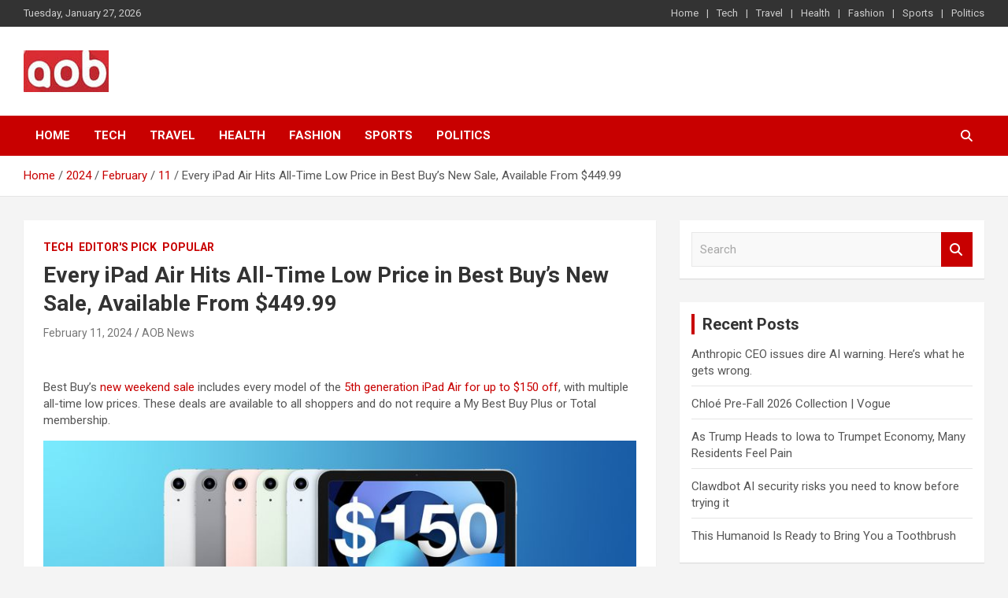

--- FILE ---
content_type: text/html; charset=UTF-8
request_url: https://www.aob-news.com/2024/02/11/every-ipad-air-hits-all-time-low-price-in-best-buys-new-sale-available-from-449-99/
body_size: 12942
content:
 <!doctype html>
<html lang="en-US" prefix="og: https://ogp.me/ns#">
<head>
	<meta charset="UTF-8">
	<meta name="viewport" content="width=device-width, initial-scale=1, shrink-to-fit=no">
	<link rel="profile" href="https://gmpg.org/xfn/11">

	
<!-- Search Engine Optimization by Rank Math - https://rankmath.com/ -->
<title>Every iPad Air Hits All-Time Low Price in Best Buy&#039;s New Sale, Available From $449.99 - AOB News</title>
<meta name="description" content="Best Buy&#039;s new weekend sale includes every model of the 5th generation iPad Air for up to $150 off, with multiple all-time low prices. These deals are"/>
<meta name="robots" content="follow, index, max-snippet:-1, max-video-preview:-1, max-image-preview:large"/>
<link rel="canonical" href="https://www.aob-news.com/2024/02/11/every-ipad-air-hits-all-time-low-price-in-best-buys-new-sale-available-from-449-99/" />
<meta property="og:locale" content="en_US" />
<meta property="og:type" content="article" />
<meta property="og:title" content="Every iPad Air Hits All-Time Low Price in Best Buy&#039;s New Sale, Available From $449.99 - AOB News" />
<meta property="og:description" content="Best Buy&#039;s new weekend sale includes every model of the 5th generation iPad Air for up to $150 off, with multiple all-time low prices. These deals are" />
<meta property="og:url" content="https://www.aob-news.com/2024/02/11/every-ipad-air-hits-all-time-low-price-in-best-buys-new-sale-available-from-449-99/" />
<meta property="og:site_name" content="AOB News" />
<meta property="article:section" content="Tech" />
<meta property="og:updated_time" content="2024-02-11T18:11:27+00:00" />
<meta property="og:image" content="https://www.aob-news.com/wp-content/uploads/2024/01/iPad-Air-150-Off-Feature.jpg" />
<meta property="og:image:secure_url" content="https://www.aob-news.com/wp-content/uploads/2024/01/iPad-Air-150-Off-Feature.jpg" />
<meta property="og:image:width" content="1600" />
<meta property="og:image:height" content="901" />
<meta property="og:image:alt" content="Every iPad Air Hits All-Time Low Price in Best Buy&#8217;s New Sale, Available From $449.99" />
<meta property="og:image:type" content="image/jpeg" />
<meta name="twitter:card" content="summary_large_image" />
<meta name="twitter:title" content="Every iPad Air Hits All-Time Low Price in Best Buy&#039;s New Sale, Available From $449.99 - AOB News" />
<meta name="twitter:description" content="Best Buy&#039;s new weekend sale includes every model of the 5th generation iPad Air for up to $150 off, with multiple all-time low prices. These deals are" />
<meta name="twitter:image" content="https://www.aob-news.com/wp-content/uploads/2024/01/iPad-Air-150-Off-Feature.jpg" />
<meta name="twitter:label1" content="Written by" />
<meta name="twitter:data1" content="AOB News" />
<meta name="twitter:label2" content="Time to read" />
<meta name="twitter:data2" content="3 minutes" />
<!-- /Rank Math WordPress SEO plugin -->

<link rel='dns-prefetch' href='//fonts.googleapis.com' />
<link rel='dns-prefetch' href='//www.googletagmanager.com' />
<link rel="alternate" type="application/rss+xml" title="AOB News &raquo; Feed" href="https://www.aob-news.com/feed/" />
<link rel="alternate" title="oEmbed (JSON)" type="application/json+oembed" href="https://www.aob-news.com/wp-json/oembed/1.0/embed?url=https%3A%2F%2Fwww.aob-news.com%2F2024%2F02%2F11%2Fevery-ipad-air-hits-all-time-low-price-in-best-buys-new-sale-available-from-449-99%2F" />
<link rel="alternate" title="oEmbed (XML)" type="text/xml+oembed" href="https://www.aob-news.com/wp-json/oembed/1.0/embed?url=https%3A%2F%2Fwww.aob-news.com%2F2024%2F02%2F11%2Fevery-ipad-air-hits-all-time-low-price-in-best-buys-new-sale-available-from-449-99%2F&#038;format=xml" />
<style id='wp-img-auto-sizes-contain-inline-css' type='text/css'>
img:is([sizes=auto i],[sizes^="auto," i]){contain-intrinsic-size:3000px 1500px}
/*# sourceURL=wp-img-auto-sizes-contain-inline-css */
</style>
<style id='wp-emoji-styles-inline-css' type='text/css'>

	img.wp-smiley, img.emoji {
		display: inline !important;
		border: none !important;
		box-shadow: none !important;
		height: 1em !important;
		width: 1em !important;
		margin: 0 0.07em !important;
		vertical-align: -0.1em !important;
		background: none !important;
		padding: 0 !important;
	}
/*# sourceURL=wp-emoji-styles-inline-css */
</style>
<style id='wp-block-library-inline-css' type='text/css'>
:root{--wp-block-synced-color:#7a00df;--wp-block-synced-color--rgb:122,0,223;--wp-bound-block-color:var(--wp-block-synced-color);--wp-editor-canvas-background:#ddd;--wp-admin-theme-color:#007cba;--wp-admin-theme-color--rgb:0,124,186;--wp-admin-theme-color-darker-10:#006ba1;--wp-admin-theme-color-darker-10--rgb:0,107,160.5;--wp-admin-theme-color-darker-20:#005a87;--wp-admin-theme-color-darker-20--rgb:0,90,135;--wp-admin-border-width-focus:2px}@media (min-resolution:192dpi){:root{--wp-admin-border-width-focus:1.5px}}.wp-element-button{cursor:pointer}:root .has-very-light-gray-background-color{background-color:#eee}:root .has-very-dark-gray-background-color{background-color:#313131}:root .has-very-light-gray-color{color:#eee}:root .has-very-dark-gray-color{color:#313131}:root .has-vivid-green-cyan-to-vivid-cyan-blue-gradient-background{background:linear-gradient(135deg,#00d084,#0693e3)}:root .has-purple-crush-gradient-background{background:linear-gradient(135deg,#34e2e4,#4721fb 50%,#ab1dfe)}:root .has-hazy-dawn-gradient-background{background:linear-gradient(135deg,#faaca8,#dad0ec)}:root .has-subdued-olive-gradient-background{background:linear-gradient(135deg,#fafae1,#67a671)}:root .has-atomic-cream-gradient-background{background:linear-gradient(135deg,#fdd79a,#004a59)}:root .has-nightshade-gradient-background{background:linear-gradient(135deg,#330968,#31cdcf)}:root .has-midnight-gradient-background{background:linear-gradient(135deg,#020381,#2874fc)}:root{--wp--preset--font-size--normal:16px;--wp--preset--font-size--huge:42px}.has-regular-font-size{font-size:1em}.has-larger-font-size{font-size:2.625em}.has-normal-font-size{font-size:var(--wp--preset--font-size--normal)}.has-huge-font-size{font-size:var(--wp--preset--font-size--huge)}.has-text-align-center{text-align:center}.has-text-align-left{text-align:left}.has-text-align-right{text-align:right}.has-fit-text{white-space:nowrap!important}#end-resizable-editor-section{display:none}.aligncenter{clear:both}.items-justified-left{justify-content:flex-start}.items-justified-center{justify-content:center}.items-justified-right{justify-content:flex-end}.items-justified-space-between{justify-content:space-between}.screen-reader-text{border:0;clip-path:inset(50%);height:1px;margin:-1px;overflow:hidden;padding:0;position:absolute;width:1px;word-wrap:normal!important}.screen-reader-text:focus{background-color:#ddd;clip-path:none;color:#444;display:block;font-size:1em;height:auto;left:5px;line-height:normal;padding:15px 23px 14px;text-decoration:none;top:5px;width:auto;z-index:100000}html :where(.has-border-color){border-style:solid}html :where([style*=border-top-color]){border-top-style:solid}html :where([style*=border-right-color]){border-right-style:solid}html :where([style*=border-bottom-color]){border-bottom-style:solid}html :where([style*=border-left-color]){border-left-style:solid}html :where([style*=border-width]){border-style:solid}html :where([style*=border-top-width]){border-top-style:solid}html :where([style*=border-right-width]){border-right-style:solid}html :where([style*=border-bottom-width]){border-bottom-style:solid}html :where([style*=border-left-width]){border-left-style:solid}html :where(img[class*=wp-image-]){height:auto;max-width:100%}:where(figure){margin:0 0 1em}html :where(.is-position-sticky){--wp-admin--admin-bar--position-offset:var(--wp-admin--admin-bar--height,0px)}@media screen and (max-width:600px){html :where(.is-position-sticky){--wp-admin--admin-bar--position-offset:0px}}

/*# sourceURL=wp-block-library-inline-css */
</style><style id='global-styles-inline-css' type='text/css'>
:root{--wp--preset--aspect-ratio--square: 1;--wp--preset--aspect-ratio--4-3: 4/3;--wp--preset--aspect-ratio--3-4: 3/4;--wp--preset--aspect-ratio--3-2: 3/2;--wp--preset--aspect-ratio--2-3: 2/3;--wp--preset--aspect-ratio--16-9: 16/9;--wp--preset--aspect-ratio--9-16: 9/16;--wp--preset--color--black: #000000;--wp--preset--color--cyan-bluish-gray: #abb8c3;--wp--preset--color--white: #ffffff;--wp--preset--color--pale-pink: #f78da7;--wp--preset--color--vivid-red: #cf2e2e;--wp--preset--color--luminous-vivid-orange: #ff6900;--wp--preset--color--luminous-vivid-amber: #fcb900;--wp--preset--color--light-green-cyan: #7bdcb5;--wp--preset--color--vivid-green-cyan: #00d084;--wp--preset--color--pale-cyan-blue: #8ed1fc;--wp--preset--color--vivid-cyan-blue: #0693e3;--wp--preset--color--vivid-purple: #9b51e0;--wp--preset--gradient--vivid-cyan-blue-to-vivid-purple: linear-gradient(135deg,rgb(6,147,227) 0%,rgb(155,81,224) 100%);--wp--preset--gradient--light-green-cyan-to-vivid-green-cyan: linear-gradient(135deg,rgb(122,220,180) 0%,rgb(0,208,130) 100%);--wp--preset--gradient--luminous-vivid-amber-to-luminous-vivid-orange: linear-gradient(135deg,rgb(252,185,0) 0%,rgb(255,105,0) 100%);--wp--preset--gradient--luminous-vivid-orange-to-vivid-red: linear-gradient(135deg,rgb(255,105,0) 0%,rgb(207,46,46) 100%);--wp--preset--gradient--very-light-gray-to-cyan-bluish-gray: linear-gradient(135deg,rgb(238,238,238) 0%,rgb(169,184,195) 100%);--wp--preset--gradient--cool-to-warm-spectrum: linear-gradient(135deg,rgb(74,234,220) 0%,rgb(151,120,209) 20%,rgb(207,42,186) 40%,rgb(238,44,130) 60%,rgb(251,105,98) 80%,rgb(254,248,76) 100%);--wp--preset--gradient--blush-light-purple: linear-gradient(135deg,rgb(255,206,236) 0%,rgb(152,150,240) 100%);--wp--preset--gradient--blush-bordeaux: linear-gradient(135deg,rgb(254,205,165) 0%,rgb(254,45,45) 50%,rgb(107,0,62) 100%);--wp--preset--gradient--luminous-dusk: linear-gradient(135deg,rgb(255,203,112) 0%,rgb(199,81,192) 50%,rgb(65,88,208) 100%);--wp--preset--gradient--pale-ocean: linear-gradient(135deg,rgb(255,245,203) 0%,rgb(182,227,212) 50%,rgb(51,167,181) 100%);--wp--preset--gradient--electric-grass: linear-gradient(135deg,rgb(202,248,128) 0%,rgb(113,206,126) 100%);--wp--preset--gradient--midnight: linear-gradient(135deg,rgb(2,3,129) 0%,rgb(40,116,252) 100%);--wp--preset--font-size--small: 13px;--wp--preset--font-size--medium: 20px;--wp--preset--font-size--large: 36px;--wp--preset--font-size--x-large: 42px;--wp--preset--spacing--20: 0.44rem;--wp--preset--spacing--30: 0.67rem;--wp--preset--spacing--40: 1rem;--wp--preset--spacing--50: 1.5rem;--wp--preset--spacing--60: 2.25rem;--wp--preset--spacing--70: 3.38rem;--wp--preset--spacing--80: 5.06rem;--wp--preset--shadow--natural: 6px 6px 9px rgba(0, 0, 0, 0.2);--wp--preset--shadow--deep: 12px 12px 50px rgba(0, 0, 0, 0.4);--wp--preset--shadow--sharp: 6px 6px 0px rgba(0, 0, 0, 0.2);--wp--preset--shadow--outlined: 6px 6px 0px -3px rgb(255, 255, 255), 6px 6px rgb(0, 0, 0);--wp--preset--shadow--crisp: 6px 6px 0px rgb(0, 0, 0);}:where(.is-layout-flex){gap: 0.5em;}:where(.is-layout-grid){gap: 0.5em;}body .is-layout-flex{display: flex;}.is-layout-flex{flex-wrap: wrap;align-items: center;}.is-layout-flex > :is(*, div){margin: 0;}body .is-layout-grid{display: grid;}.is-layout-grid > :is(*, div){margin: 0;}:where(.wp-block-columns.is-layout-flex){gap: 2em;}:where(.wp-block-columns.is-layout-grid){gap: 2em;}:where(.wp-block-post-template.is-layout-flex){gap: 1.25em;}:where(.wp-block-post-template.is-layout-grid){gap: 1.25em;}.has-black-color{color: var(--wp--preset--color--black) !important;}.has-cyan-bluish-gray-color{color: var(--wp--preset--color--cyan-bluish-gray) !important;}.has-white-color{color: var(--wp--preset--color--white) !important;}.has-pale-pink-color{color: var(--wp--preset--color--pale-pink) !important;}.has-vivid-red-color{color: var(--wp--preset--color--vivid-red) !important;}.has-luminous-vivid-orange-color{color: var(--wp--preset--color--luminous-vivid-orange) !important;}.has-luminous-vivid-amber-color{color: var(--wp--preset--color--luminous-vivid-amber) !important;}.has-light-green-cyan-color{color: var(--wp--preset--color--light-green-cyan) !important;}.has-vivid-green-cyan-color{color: var(--wp--preset--color--vivid-green-cyan) !important;}.has-pale-cyan-blue-color{color: var(--wp--preset--color--pale-cyan-blue) !important;}.has-vivid-cyan-blue-color{color: var(--wp--preset--color--vivid-cyan-blue) !important;}.has-vivid-purple-color{color: var(--wp--preset--color--vivid-purple) !important;}.has-black-background-color{background-color: var(--wp--preset--color--black) !important;}.has-cyan-bluish-gray-background-color{background-color: var(--wp--preset--color--cyan-bluish-gray) !important;}.has-white-background-color{background-color: var(--wp--preset--color--white) !important;}.has-pale-pink-background-color{background-color: var(--wp--preset--color--pale-pink) !important;}.has-vivid-red-background-color{background-color: var(--wp--preset--color--vivid-red) !important;}.has-luminous-vivid-orange-background-color{background-color: var(--wp--preset--color--luminous-vivid-orange) !important;}.has-luminous-vivid-amber-background-color{background-color: var(--wp--preset--color--luminous-vivid-amber) !important;}.has-light-green-cyan-background-color{background-color: var(--wp--preset--color--light-green-cyan) !important;}.has-vivid-green-cyan-background-color{background-color: var(--wp--preset--color--vivid-green-cyan) !important;}.has-pale-cyan-blue-background-color{background-color: var(--wp--preset--color--pale-cyan-blue) !important;}.has-vivid-cyan-blue-background-color{background-color: var(--wp--preset--color--vivid-cyan-blue) !important;}.has-vivid-purple-background-color{background-color: var(--wp--preset--color--vivid-purple) !important;}.has-black-border-color{border-color: var(--wp--preset--color--black) !important;}.has-cyan-bluish-gray-border-color{border-color: var(--wp--preset--color--cyan-bluish-gray) !important;}.has-white-border-color{border-color: var(--wp--preset--color--white) !important;}.has-pale-pink-border-color{border-color: var(--wp--preset--color--pale-pink) !important;}.has-vivid-red-border-color{border-color: var(--wp--preset--color--vivid-red) !important;}.has-luminous-vivid-orange-border-color{border-color: var(--wp--preset--color--luminous-vivid-orange) !important;}.has-luminous-vivid-amber-border-color{border-color: var(--wp--preset--color--luminous-vivid-amber) !important;}.has-light-green-cyan-border-color{border-color: var(--wp--preset--color--light-green-cyan) !important;}.has-vivid-green-cyan-border-color{border-color: var(--wp--preset--color--vivid-green-cyan) !important;}.has-pale-cyan-blue-border-color{border-color: var(--wp--preset--color--pale-cyan-blue) !important;}.has-vivid-cyan-blue-border-color{border-color: var(--wp--preset--color--vivid-cyan-blue) !important;}.has-vivid-purple-border-color{border-color: var(--wp--preset--color--vivid-purple) !important;}.has-vivid-cyan-blue-to-vivid-purple-gradient-background{background: var(--wp--preset--gradient--vivid-cyan-blue-to-vivid-purple) !important;}.has-light-green-cyan-to-vivid-green-cyan-gradient-background{background: var(--wp--preset--gradient--light-green-cyan-to-vivid-green-cyan) !important;}.has-luminous-vivid-amber-to-luminous-vivid-orange-gradient-background{background: var(--wp--preset--gradient--luminous-vivid-amber-to-luminous-vivid-orange) !important;}.has-luminous-vivid-orange-to-vivid-red-gradient-background{background: var(--wp--preset--gradient--luminous-vivid-orange-to-vivid-red) !important;}.has-very-light-gray-to-cyan-bluish-gray-gradient-background{background: var(--wp--preset--gradient--very-light-gray-to-cyan-bluish-gray) !important;}.has-cool-to-warm-spectrum-gradient-background{background: var(--wp--preset--gradient--cool-to-warm-spectrum) !important;}.has-blush-light-purple-gradient-background{background: var(--wp--preset--gradient--blush-light-purple) !important;}.has-blush-bordeaux-gradient-background{background: var(--wp--preset--gradient--blush-bordeaux) !important;}.has-luminous-dusk-gradient-background{background: var(--wp--preset--gradient--luminous-dusk) !important;}.has-pale-ocean-gradient-background{background: var(--wp--preset--gradient--pale-ocean) !important;}.has-electric-grass-gradient-background{background: var(--wp--preset--gradient--electric-grass) !important;}.has-midnight-gradient-background{background: var(--wp--preset--gradient--midnight) !important;}.has-small-font-size{font-size: var(--wp--preset--font-size--small) !important;}.has-medium-font-size{font-size: var(--wp--preset--font-size--medium) !important;}.has-large-font-size{font-size: var(--wp--preset--font-size--large) !important;}.has-x-large-font-size{font-size: var(--wp--preset--font-size--x-large) !important;}
/*# sourceURL=global-styles-inline-css */
</style>

<style id='classic-theme-styles-inline-css' type='text/css'>
/*! This file is auto-generated */
.wp-block-button__link{color:#fff;background-color:#32373c;border-radius:9999px;box-shadow:none;text-decoration:none;padding:calc(.667em + 2px) calc(1.333em + 2px);font-size:1.125em}.wp-block-file__button{background:#32373c;color:#fff;text-decoration:none}
/*# sourceURL=/wp-includes/css/classic-themes.min.css */
</style>
<link rel='stylesheet' id='wp_automatic_gallery_style-css' href='https://www.aob-news.com/wp-content/plugins/wp-automatic/css/wp-automatic.css?ver=1.0.0' type='text/css' media='all' />
<link rel='stylesheet' id='bootstrap-style-css' href='https://www.aob-news.com/wp-content/themes/newscard-pro/assets/library/bootstrap/css/bootstrap.min.css?ver=4.0.0' type='text/css' media='all' />
<link rel='stylesheet' id='font-awesome-style-css' href='https://www.aob-news.com/wp-content/themes/newscard-pro/assets/library/font-awesome/css/all.min.css?ver=6.9' type='text/css' media='all' />
<link rel='stylesheet' id='newscard-google-fonts-css' href='//fonts.googleapis.com/css?family=Roboto%3A300%2C300i%2C400%2C400i%2C500%2C500i%2C700%2C700i&#038;ver=6.9' type='text/css' media='all' />
<link rel='stylesheet' id='owl-carousel-css' href='https://www.aob-news.com/wp-content/themes/newscard-pro/assets/library/owl-carousel/owl.carousel.min.css?ver=2.3.4' type='text/css' media='all' />
<link rel='stylesheet' id='newscard-style-css' href='https://www.aob-news.com/wp-content/themes/newscard-pro/style.css?ver=6.9' type='text/css' media='all' />
<script type="text/javascript" src="https://www.aob-news.com/wp-includes/js/jquery/jquery.min.js?ver=3.7.1" id="jquery-core-js"></script>
<script type="text/javascript" src="https://www.aob-news.com/wp-includes/js/jquery/jquery-migrate.min.js?ver=3.4.1" id="jquery-migrate-js"></script>
<script type="text/javascript" src="https://www.aob-news.com/wp-content/plugins/wp-automatic/js/main-front.js?ver=6.9" id="wp_automatic_gallery-js"></script>
<script></script><link rel="https://api.w.org/" href="https://www.aob-news.com/wp-json/" /><link rel="alternate" title="JSON" type="application/json" href="https://www.aob-news.com/wp-json/wp/v2/posts/107022" /><link rel="EditURI" type="application/rsd+xml" title="RSD" href="https://www.aob-news.com/xmlrpc.php?rsd" />
<meta name="generator" content="WordPress 6.9" />
<link rel='shortlink' href='https://www.aob-news.com/?p=107022' />
<meta name="generator" content="Site Kit by Google 1.168.0" />
	<style type="text/css">
				@media (min-width: 768px) {
				}
			</style>

<meta name="generator" content="Powered by WPBakery Page Builder - drag and drop page builder for WordPress."/>
		<style type="text/css">
					.site-title,
			.site-description {
				position: absolute;
				clip: rect(1px, 1px, 1px, 1px);
			}
				</style>
		<link rel="icon" href="https://www.aob-news.com/wp-content/uploads/2022/02/cropped-aobnews-1-32x32.jpg" sizes="32x32" />
<link rel="icon" href="https://www.aob-news.com/wp-content/uploads/2022/02/cropped-aobnews-1-192x192.jpg" sizes="192x192" />
<link rel="apple-touch-icon" href="https://www.aob-news.com/wp-content/uploads/2022/02/cropped-aobnews-1-180x180.jpg" />
<meta name="msapplication-TileImage" content="https://www.aob-news.com/wp-content/uploads/2022/02/cropped-aobnews-1-270x270.jpg" />
<noscript><style> .wpb_animate_when_almost_visible { opacity: 1; }</style></noscript></head>

<body class="wp-singular post-template-default single single-post postid-107022 single-format-standard wp-custom-logo wp-theme-newscard-pro theme-body group-blog wpb-js-composer js-comp-ver-8.5 vc_responsive">

<div id="page" class="site">
	<a class="skip-link screen-reader-text" href="#content">Skip to content</a>
	
	<header id="masthead" class="site-header">
					<div class="info-bar infobar-links-on">
				<div class="container">
					<div class="row gutter-10">
						<div class="col col-sm contact-section">
							<div class="date">
								<ul><li>Tuesday, January 27, 2026</li></ul>
							</div>
						</div><!-- .contact-section -->

													<div class="col-md-auto infobar-links order-lg-2">
								<button class="infobar-links-menu-toggle">Responsive Menu</button>
								<ul class="clearfix"><li id="menu-item-431" class="menu-item menu-item-type-custom menu-item-object-custom menu-item-home menu-item-431"><a href="https://www.aob-news.com">Home</a></li>
<li id="menu-item-16" class="menu-item menu-item-type-taxonomy menu-item-object-category current-post-ancestor current-menu-parent current-post-parent menu-item-16"><a href="https://www.aob-news.com/category/tech/">Tech</a></li>
<li id="menu-item-17" class="menu-item menu-item-type-taxonomy menu-item-object-category menu-item-17"><a href="https://www.aob-news.com/category/travel/">Travel</a></li>
<li id="menu-item-14" class="menu-item menu-item-type-taxonomy menu-item-object-category menu-item-14"><a href="https://www.aob-news.com/category/health/">Health</a></li>
<li id="menu-item-13" class="menu-item menu-item-type-taxonomy menu-item-object-category menu-item-13"><a href="https://www.aob-news.com/category/fashion/">Fashion</a></li>
<li id="menu-item-15" class="menu-item menu-item-type-taxonomy menu-item-object-category menu-item-15"><a href="https://www.aob-news.com/category/sports/">Sports</a></li>
<li id="menu-item-213" class="menu-item menu-item-type-taxonomy menu-item-object-category menu-item-213"><a href="https://www.aob-news.com/category/politics/">Politics</a></li>
</ul>							</div><!-- .infobar-links -->
											</div><!-- .row -->
          		</div><!-- .container -->
        	</div><!-- .infobar -->
        		<nav class="navbar navbar-expand-lg d-block">
			<div class="navbar-head" >
				<div class="container">
					<div class="row navbar-head-row align-items-center">
						<div class="col-lg-4">
							<div class="site-branding navbar-brand">
								<a href="https://www.aob-news.com/" class="custom-logo-link" rel="home"><img width="108" height="53" src="https://www.aob-news.com/wp-content/uploads/2022/02/cropped-aobnews.jpg" class="custom-logo" alt="AOB News" decoding="async" /></a>									<h2 class="site-title"><a href="https://www.aob-news.com/" rel="home">AOB News</a></h2>
																	<p class="site-description">Your Voice</p>
															</div><!-- .site-branding .navbar-brand -->
						</div>
											</div><!-- .row -->
				</div><!-- .container -->
			</div><!-- .navbar-head -->
			<div class="navigation-bar" id="sticky-navigation-bar">
				<div class="navigation-bar-top">
					<div class="container">
						<button class="navbar-toggler menu-toggle" type="button" data-toggle="collapse" data-target="#navbarCollapse" aria-controls="navbarCollapse" aria-expanded="false" aria-label="Toggle navigation"></button>
						<span class="search-toggle"></span>
					</div><!-- .container -->
					<div class="search-bar">
						<div class="container">
							<div class="search-block off">
								<form action="https://www.aob-news.com/" method="get" class="search-form">
	<label class="assistive-text"> Search </label>
	<div class="input-group">
		<input type="search" value="" placeholder="Search" class="form-control s" name="s">
		<div class="input-group-prepend">
			<button class="btn btn-theme">Search</button>
		</div>
	</div>
</form><!-- .search-form -->
							</div><!-- .search-box -->
						</div><!-- .container -->
					</div><!-- .search-bar -->
				</div><!-- .navigation-bar-top -->
				<div class="navbar-main">
					<div class="container">
						<div class="collapse navbar-collapse" id="navbarCollapse">
							<div id="site-navigation" class="main-navigation nav-uppercase" role="navigation">
								<ul class="nav-menu navbar-nav d-lg-block"><li class="menu-item menu-item-type-custom menu-item-object-custom menu-item-home menu-item-431"><a href="https://www.aob-news.com">Home</a></li>
<li class="menu-item menu-item-type-taxonomy menu-item-object-category current-post-ancestor current-menu-parent current-post-parent menu-item-16"><a href="https://www.aob-news.com/category/tech/">Tech</a></li>
<li class="menu-item menu-item-type-taxonomy menu-item-object-category menu-item-17"><a href="https://www.aob-news.com/category/travel/">Travel</a></li>
<li class="menu-item menu-item-type-taxonomy menu-item-object-category menu-item-14"><a href="https://www.aob-news.com/category/health/">Health</a></li>
<li class="menu-item menu-item-type-taxonomy menu-item-object-category menu-item-13"><a href="https://www.aob-news.com/category/fashion/">Fashion</a></li>
<li class="menu-item menu-item-type-taxonomy menu-item-object-category menu-item-15"><a href="https://www.aob-news.com/category/sports/">Sports</a></li>
<li class="menu-item menu-item-type-taxonomy menu-item-object-category menu-item-213"><a href="https://www.aob-news.com/category/politics/">Politics</a></li>
</ul>							</div><!-- #site-navigation .main-navigation -->
						</div><!-- .navbar-collapse -->
						<div class="nav-search">
							<span class="search-toggle"></span>
						</div><!-- .nav-search -->
					</div><!-- .container -->
				</div><!-- .navbar-main -->
			</div><!-- .navigation-bar -->
		</nav><!-- .navbar -->

		
		
					<div id="breadcrumb">
				<div class="container">
					<div role="navigation" aria-label="Breadcrumbs" class="breadcrumb-trail breadcrumbs" itemprop="breadcrumb"><ul class="trail-items" itemscope itemtype="http://schema.org/BreadcrumbList"><meta name="numberOfItems" content="5" /><meta name="itemListOrder" content="Ascending" /><li itemprop="itemListElement" itemscope itemtype="http://schema.org/ListItem" class="trail-item trail-begin"><a href="https://www.aob-news.com/" rel="home" itemprop="item"><span itemprop="name">Home</span></a><meta itemprop="position" content="1" /></li><li itemprop="itemListElement" itemscope itemtype="http://schema.org/ListItem" class="trail-item"><a href="https://www.aob-news.com/2024/" itemprop="item"><span itemprop="name">2024</span></a><meta itemprop="position" content="2" /></li><li itemprop="itemListElement" itemscope itemtype="http://schema.org/ListItem" class="trail-item"><a href="https://www.aob-news.com/2024/02/" itemprop="item"><span itemprop="name">February</span></a><meta itemprop="position" content="3" /></li><li itemprop="itemListElement" itemscope itemtype="http://schema.org/ListItem" class="trail-item"><a href="https://www.aob-news.com/2024/02/11/" itemprop="item"><span itemprop="name">11</span></a><meta itemprop="position" content="4" /></li><li itemprop="itemListElement" itemscope itemtype="http://schema.org/ListItem" class="trail-item trail-end"><span itemprop="name">Every iPad Air Hits All-Time Low Price in Best Buy&#8217;s New Sale, Available From $449.99</span><meta itemprop="position" content="5" /></li></ul></div>				</div>
			</div><!-- .breadcrumb -->
			</header><!-- #masthead -->
	<div id="content" class="site-content">
	<div class="container">
		<div class="row justify-content-center site-content-row">
			<div id="primary" class="content-area col-lg-8">
				<main id="main" class="site-main">

						<div class="post-107022 post type-post status-publish format-standard has-post-thumbnail hentry category-tech category-editors-pick category-popular">

		
				<div class="entry-meta category-meta">
					<div class="cat-links">
				<a class="cat-links-9" href="https://www.aob-news.com/category/tech/">Tech</a>
			
				<a class="cat-links-2" href="https://www.aob-news.com/category/editors-pick/">Editor&#039;s Pick</a>
			
				<a class="cat-links-6" href="https://www.aob-news.com/category/popular/">Popular</a>
			</div>
				</div><!-- .entry-meta -->

			
					<header class="entry-header">
				<h1 class="entry-title">Every iPad Air Hits All-Time Low Price in Best Buy&#8217;s New Sale, Available From $449.99</h1>
									<div class="entry-meta">
						<div class="date"><a href="https://www.aob-news.com/2024/02/11/every-ipad-air-hits-all-time-low-price-in-best-buys-new-sale-available-from-449-99/" title="Every iPad Air Hits All-Time Low Price in Best Buy&#8217;s New Sale, Available From $449.99">February 11, 2024</a> </div> <div class="by-author vcard author"><a href="https://www.aob-news.com/author/aobnewscadmin/">AOB News</a> </div>											</div><!-- .entry-meta -->
								</header>
		
			<div class="entry-content">
				<p> <br />
</p>
<div role="main" id="maincontent">
<article class="article--2pJwZBkO js-article" expanded="true">
<div class="content--2u3grYDr js-content">
<div class="ugc--2nTu61bm minor--3O_9dH4U" data-io-article-url="/2024/02/11/best-buy-has-every-ipad-air/">
<p>Best Buy&#8217;s <a rel="sponsored noopener" href="https://howl.me/clB33hyCQjJ" target="_blank">new weekend sale</a> includes every model of the <a rel="sponsored noopener" href="https://howl.me/clxkYXiXGKb" target="_blank">5th generation iPad Air for up to $150 off</a>, with multiple all-time low prices. These deals are available to all shoppers and do not require a My Best Buy Plus or Total membership.</p>
<p><img fetchpriority="high" decoding="async" src="https://images.macrumors.com/t/3zYeLNxd7Z-pX6tg7r1Uw_UxIxA=/400x0/article-new/2024/01/iPad-Air-150-Off-Feature.jpg?lossy" srcset="https://images.macrumors.com/t/3zYeLNxd7Z-pX6tg7r1Uw_UxIxA=/400x0/article-new/2024/01/iPad-Air-150-Off-Feature.jpg?lossy 400w,https://images.macrumors.com/t/FiaJN8j1Cp_30WCt9sWEAmdqXck=/800x0/article-new/2024/01/iPad-Air-150-Off-Feature.jpg?lossy 800w,https://images.macrumors.com/t/xwgxz6hiJoTSyvPKzomrWOLpwFE=/1600x0/article-new/2024/01/iPad-Air-150-Off-Feature.jpg 1600w,https://images.macrumors.com/t/vl35AaZ5EBjTFEqWOwTZddqBGuY=/2500x0/filters:no_upscale()/article-new/2024/01/iPad-Air-150-Off-Feature.jpg 2500w" sizes="(max-width: 900px) 100vw, 697px" alt="iPad Air 150 Off Feature" width="1304" height="734" class="aligncenter size-full wp-image-933761"/><em><small>Note: MacRumors is an affiliate partner with Best Buy. When you click a link and make a purchase, we may receive a small payment, which helps us keep the site running.</small></em></p>
<p>Starting with the 64GB Wi-Fi iPad Air, you can get this tablet for <a rel="sponsored noopener" href="https://howl.me/clxkYXiXGKb" target="_blank"><strong>$449.99</strong></a>, down from $599.99. Best Buy has every color on sale at this record low price, which we last tracked back in January.</p>
<p>Best Buy also has the 256GB Wi-Fi iPad Air on sale for <a rel="sponsored noopener" href="https://howl.me/clxk0ZOm0OM" target="_blank"><strong>$599.99</strong></a>, down from $749.99. You&#8217;ll again find this model on sale in all colors, and it&#8217;s another all-time low price.</p>
<p>Finally, there are cellular discounts as well during this sale, starting at <a rel="sponsored noopener" href="https://howl.me/clxk2jeyYSK" target="_blank"><strong>$599.99</strong></a> for the 64GB cellular iPad Air and rising to <a rel="sponsored noopener" href="https://howl.me/clxk2RAFUDo" target="_blank"><strong>$749.99</strong></a> for the 256GB cellular iPad Air. Both of these are again $150 discounts and all-time low prices on the iPad Air, and available in every color at Best Buy.</p>
<p>In addition to the iPad Air, Best Buy has great markdowns on the 9th generation iPad, <a href="https://www.macrumors.com/2024/02/08/best-buy-10th-gen-ipad/" target="_blank" rel="noopener">10th generation iPad</a>, <a href="https://www.macrumors.com/2024/02/08/macbook-air-pro-low-prices/" target="_blank" rel="noopener">MacBook Pro</a>, and <a href="https://www.macrumors.com/2024/02/09/15-inch-macbook-air-best-ever-prices/" target="_blank" rel="noopener">MacBook Air</a>, all of which we&#8217;ve covered in articles this week.</p>
<p>If you&#8217;re on the hunt for more discounts, be sure to visit our <a href="https://www.macrumors.com/roundup/best-apple-deals/" target="_blank" rel="noopener">Apple Deals</a> roundup where we recap the best Apple-related bargains of the past week.</p>
</div>
</div>
</article>
<p><h2 class="heading--1cooZo6n heading--h3--23mHEuMI inline--Nnb-B96C">Popular Stories</h2>
</p>
<div class="block--2_RlJqhg">
<div class="contentRow--SgKuAPKd">
<div class="body--1atSUTC3">
<h3 class="heading--1cooZo6n heading--h4--3n5gZUlc title--3FvxcRdi"><a href="https://www.macrumors.com/2024/02/10/ios-17-4-features-list/" target="_blank" rel="noopener">iOS 17.4 Will Add These 5 New Features to Your iPhone</a></h3>
<p>Apple last month confirmed that iOS 17.4 will be released in March, and the update includes several new features and changes for the iPhone. Key new features in iOS 17.4 include major App Store changes in the EU, Apple Podcasts transcripts, SharePlay for the HomePod, and new emoji. The update also includes preparations for the launch of next-generation CarPlay later this year. More&#8230;</p>
</div>
</div>
</div>
<div class="block--2_RlJqhg">
<div class="contentRow--SgKuAPKd">
<div class="body--1atSUTC3">
<h3 class="heading--1cooZo6n heading--h4--3n5gZUlc title--3FvxcRdi"><a href="https://www.macrumors.com/2024/02/07/apple-refurbished-14-inch-m3-macbook-pro/" target="_blank" rel="noopener">Apple Now Selling Refurbished 14-inch M3 MacBook Pro</a></h3>
<p>Apple today began offering refurbished versions of the 14-inch MacBook Pro with M3 chip, offering the machines at a discount for the first time since their October 2023 launch date. Pricing on the refurbished 14-inch MacBook Pro models starts at $1,359, a $240 discount off of the original $1,599 starting price. As of right now, Apple appears to be offering only MacBook Pro models with the &#8230;</p>
</div>
</div>
</div>
<div class="block--2_RlJqhg">
<div class="contentRow--SgKuAPKd">
<div class="body--1atSUTC3">
<h3 class="heading--1cooZo6n heading--h4--3n5gZUlc title--3FvxcRdi"><a href="https://www.macrumors.com/2024/02/08/apple-releases-ios-17-3-1-with-fix-for-text-bug/" target="_blank" rel="noopener">Apple Releases iOS 17.3.1 With Fix for Text Bug</a></h3>
<p>Apple today released iOS 17.3.1 and iPadOS 17.3.1, minor updates for the iOS 17 and iPadOS operating systems that were released in September 2023. iOS 17.3.1 and iPadOS 17.3.1 comes a few weeks after Apple released iOS 17.3 with Stolen Device Protection. iOS 17.3.1 and iPadOS 17.3.1 can be downloaded on eligible iPhones and iPads over-the-air by going to Settings &gt; General &gt; Software Update. &#8230;</p>
</div>
</div>
</div>
<div class="block--2_RlJqhg">
<div class="contentRow--SgKuAPKd">
<div class="body--1atSUTC3">
<h3 class="heading--1cooZo6n heading--h4--3n5gZUlc title--3FvxcRdi"><a href="https://www.macrumors.com/2024/02/08/ios-17-4-nerfs-web-apps-in-the-eu/" target="_blank" rel="noopener">iOS 17.4 Nerfs Web Apps in the EU</a></h3>
<p>Apple has seemingly restricted the functionality of Progressive Web Apps (PWAs) in the latest beta of iOS 17.4, specifically targeting users within the European Union. The move appears to undermine the role of PWAs as viable alternatives to native apps in iOS. As first flagged by security researcher Tommy Mysk and Open Web Advocacy, the second beta release of iOS 17.4 seems to introduce&#8230;</p>
</div>
</div>
</div>
<div class="block--2_RlJqhg">
<div class="contentRow--SgKuAPKd">
<div class="body--1atSUTC3">
<h3 class="heading--1cooZo6n heading--h4--3n5gZUlc title--3FvxcRdi"><a href="https://www.macrumors.com/2024/02/09/every-iphone-16-rumor-weve-covered-so-far/" target="_blank" rel="noopener">Every iPhone 16 Rumor We&#8217;ve Covered So Far</a></h3>
<p>With much of the tech industry&#8217;s focus recently taken up by Apple&#8217;s Vision Pro headset, you&#8217;d be forgiven for thinking that iPhone rumors have been few and far between over the last few months. Fortunately, that&#8217;s not the case. Rumors and leaks about the iPhone 16 series continue to surface, and taken together, Apple&#8217;s next-generation 2024 smartphone lineup looks like it could turn out to be a&#8230;</p>
</div>
</div>
</div>
<div class="block--2_RlJqhg">
<div class="contentRow--SgKuAPKd">
<div class="body--1atSUTC3">
<h3 class="heading--1cooZo6n heading--h4--3n5gZUlc title--3FvxcRdi"><a href="https://www.macrumors.com/2024/02/09/ios-18-visionos-design-elements-rumor/" target="_blank" rel="noopener">Sketchy Rumor Says iOS 18 Will Have visionOS-Inspired Design Changes</a></h3>
<p>iOS 18 and iPadOS 18 will feature visionOS-inspired design elements, according to a rumor shared this week by Israeli website The Verifier. For example, the report claims that the Apple TV app on iPadOS 18 will feature the same translucent navigation bar that was introduced in the tvOS 17.2 version of the app last year. The design of this menu draws similarities to visionOS, the operating&#8230;</p>
</div>
</div>
</div>
</div>
<p><br />
<br /><a href="https://www.macrumors.com/2024/02/11/best-buy-has-every-ipad-air/" target="_blank" rel="noopener">Source link </a></p>
			</div><!-- .entry-content -->

			</div><!-- .post-107022 -->

	<nav class="navigation post-navigation" aria-label="Posts">
		<h2 class="screen-reader-text">Post navigation</h2>
		<div class="nav-links"><div class="nav-previous"><a href="https://www.aob-news.com/2024/02/11/get-this-customizable-file-sharing-app-for-80-for-life/" rel="prev">Get this customizable file sharing app for $80 for life</a></div><div class="nav-next"><a href="https://www.aob-news.com/2024/02/11/instagram-threads-to-stop-recommending-some-political-content/" rel="next">Instagram, Threads to stop recommending some political content</a></div></div>
	</nav>
				</main><!-- #main -->
			</div><!-- #primary -->
			
<aside id="secondary" class="col-lg-4 widget-area" role="complementary">
	<div class="sticky-sidebar">
		<section id="search-2" class="widget widget_search"><form action="https://www.aob-news.com/" method="get" class="search-form">
	<label class="assistive-text"> Search </label>
	<div class="input-group">
		<input type="search" value="" placeholder="Search" class="form-control s" name="s">
		<div class="input-group-prepend">
			<button class="btn btn-theme">Search</button>
		</div>
	</div>
</form><!-- .search-form -->
</section>
		<section id="recent-posts-2" class="widget widget_recent_entries">
		<h3 class="widget-title">Recent Posts</h3>
		<ul>
											<li>
					<a href="https://www.aob-news.com/2026/01/27/anthropic-ceo-issues-dire-ai-warning-heres-what-he-gets-wrong-2/">Anthropic CEO issues dire AI warning. Here&#8217;s what he gets wrong.</a>
									</li>
											<li>
					<a href="https://www.aob-news.com/2026/01/27/chloe-pre-fall-2026-collection-vogue/">Chloé Pre-Fall 2026 Collection | Vogue</a>
									</li>
											<li>
					<a href="https://www.aob-news.com/2026/01/27/as-trump-heads-to-iowa-to-trumpet-economy-many-residents-feel-pain/">As Trump Heads to Iowa to Trumpet Economy, Many Residents Feel Pain</a>
									</li>
											<li>
					<a href="https://www.aob-news.com/2026/01/27/clawdbot-ai-security-risks-you-need-to-know-before-trying-it/">Clawdbot AI security risks you need to know before trying it</a>
									</li>
											<li>
					<a href="https://www.aob-news.com/2026/01/27/this-humanoid-is-ready-to-bring-you-a-toothbrush/">This Humanoid Is Ready to Bring You a Toothbrush</a>
									</li>
					</ul>

		</section><section id="newscard_post_tabs_widget-1" class="widget newscard-widget-recent-posts">
		<ul class="nav" role="tablist">
			<li class="nav-item">
				<a class="nav-link widget-title active" data-toggle="tab" href="#post_tabs_popular_1" role="tab">Popular</a>
			</li>
			<li class="nav-item">
				<a class="nav-link widget-title" data-toggle="tab" href="#post_tabs_recent_1" role="tab">Recent</a>
			</li>
			<li class="nav-item">
				<a class="nav-link widget-title" data-toggle="tab" href="#post_tabs_commented_1" role="tab">Commented</a>
			</li>

		</ul>
		<div class="tab-content">
			<div class="tab-pane fade show active" id="post_tabs_popular_1" role="tabpanel">
				<div class="row gutter-parent-14">
												<div class="col-md-6 post-col">
								<div class="post-boxed inlined clearfix">
																		<div class="post-content">
										<div class="entry-meta category-meta">
											<div class="cat-links"></div>
										</div><!-- .entry-meta -->
										<h3 class="entry-title"><a href="https://www.aob-news.com/2025/06/21/gry-hazardowe-za-darmo-joker/">Gry Hazardowe Za Darmo Joker</a></h3>										<div class="entry-meta">
											<div class="date"><a href="https://www.aob-news.com/2025/06/21/gry-hazardowe-za-darmo-joker/" title="Gry Hazardowe Za Darmo Joker">June 21, 2025</a> </div> <div class="by-author vcard author"><a href="https://www.aob-news.com/author/"></a> </div>										</div>
									</div>
								</div><!-- post-boxed -->
							</div><!-- col-md-6 -->
														<div class="col-md-6 post-col">
								<div class="post-boxed inlined clearfix">
																			<div class="post-img-wrap">
											<a href="https://www.aob-news.com/2022/02/26/manchester-united-v-watford-brentford-v-newcastle-and-more-live-3/" class="post-img" style="background-image: url('https://www.aob-news.com/wp-content/uploads/2022/02/3488-1ASvK5.jpeg');"></a>
										</div>
																		<div class="post-content">
										<div class="entry-meta category-meta">
											<div class="cat-links">
				<a class="cat-links-8" href="https://www.aob-news.com/category/sports/">Sports</a>
			</div>
										</div><!-- .entry-meta -->
										<h3 class="entry-title"><a href="https://www.aob-news.com/2022/02/26/manchester-united-v-watford-brentford-v-newcastle-and-more-live-3/">Manchester United v Watford, Brentford v Newcastle and more – live!</a></h3>										<div class="entry-meta">
											<div class="date"><a href="https://www.aob-news.com/2022/02/26/manchester-united-v-watford-brentford-v-newcastle-and-more-live-3/" title="Manchester United v Watford, Brentford v Newcastle and more – live!">February 26, 2022</a> </div> <div class="by-author vcard author"><a href="https://www.aob-news.com/author/"></a> </div>										</div>
									</div>
								</div><!-- post-boxed -->
							</div><!-- col-md-6 -->
														<div class="col-md-6 post-col">
								<div class="post-boxed inlined clearfix">
																			<div class="post-img-wrap">
											<a href="https://www.aob-news.com/2022/02/26/kyiv-piles-pressure-on-ankara-to-close-straits-to-russias-warships/" class="post-img" style="background-image: url('https://www.aob-news.com/wp-content/uploads/2022/02/2696-4y0X7S.jpeg');"></a>
										</div>
																		<div class="post-content">
										<div class="entry-meta category-meta">
											<div class="cat-links">
				<a class="cat-links-14" href="https://www.aob-news.com/category/politics/">Politics</a>
			</div>
										</div><!-- .entry-meta -->
										<h3 class="entry-title"><a href="https://www.aob-news.com/2022/02/26/kyiv-piles-pressure-on-ankara-to-close-straits-to-russias-warships/">Kyiv piles pressure on Ankara to close straits to Russia’s warships</a></h3>										<div class="entry-meta">
											<div class="date"><a href="https://www.aob-news.com/2022/02/26/kyiv-piles-pressure-on-ankara-to-close-straits-to-russias-warships/" title="Kyiv piles pressure on Ankara to close straits to Russia’s warships">February 26, 2022</a> </div> <div class="by-author vcard author"><a href="https://www.aob-news.com/author/"></a> </div>										</div>
									</div>
								</div><!-- post-boxed -->
							</div><!-- col-md-6 -->
														<div class="col-md-6 post-col">
								<div class="post-boxed inlined clearfix">
																			<div class="post-img-wrap">
											<a href="https://www.aob-news.com/2022/02/26/russia-ukraine-latest-news-kyiv-increases-pressure-on-turkey-to-close-straits-to-russian-warships-live-2/" class="post-img" style="background-image: url('https://www.aob-news.com/wp-content/uploads/2022/02/3266-wGoOR7.jpeg');"></a>
										</div>
																		<div class="post-content">
										<div class="entry-meta category-meta">
											<div class="cat-links">
				<a class="cat-links-14" href="https://www.aob-news.com/category/politics/">Politics</a>
			</div>
										</div><!-- .entry-meta -->
										<h3 class="entry-title"><a href="https://www.aob-news.com/2022/02/26/russia-ukraine-latest-news-kyiv-increases-pressure-on-turkey-to-close-straits-to-russian-warships-live-2/">Russia-Ukraine latest news: Kyiv increases pressure on Turkey to close straits to Russian warships – live</a></h3>										<div class="entry-meta">
											<div class="date"><a href="https://www.aob-news.com/2022/02/26/russia-ukraine-latest-news-kyiv-increases-pressure-on-turkey-to-close-straits-to-russian-warships-live-2/" title="Russia-Ukraine latest news: Kyiv increases pressure on Turkey to close straits to Russian warships – live">February 26, 2022</a> </div> <div class="by-author vcard author"><a href="https://www.aob-news.com/author/"></a> </div>										</div>
									</div>
								</div><!-- post-boxed -->
							</div><!-- col-md-6 -->
											</div><!-- .row .gutter-parent-14-->
			</div><!-- .tab-pane -->

			<div class="tab-pane fade" id="post_tabs_recent_1" role="tabpanel">
				<div class="row gutter-parent-14">
												<div class="col-md-6 post-col">
								<div class="post-boxed inlined clearfix">
																			<div class="post-img-wrap">
											<a href="https://www.aob-news.com/2026/01/27/anthropic-ceo-issues-dire-ai-warning-heres-what-he-gets-wrong-2/" class="post-img" style="background-image: url('https://www.aob-news.com/wp-content/uploads/2026/01/hero-image.fill_.size_1200x675.v1769480595-300x169.jpg');"></a>
										</div>
																		<div class="post-content">
										<div class="entry-meta category-meta">
											<div class="cat-links">
				<a class="cat-links-9" href="https://www.aob-news.com/category/tech/">Tech</a>
			</div>
										</div><!-- .entry-meta -->
										<h3 class="entry-title"><a href="https://www.aob-news.com/2026/01/27/anthropic-ceo-issues-dire-ai-warning-heres-what-he-gets-wrong-2/">Anthropic CEO issues dire AI warning. Here&#8217;s what he gets wrong.</a></h3>										<div class="entry-meta">
											<div class="date"><a href="https://www.aob-news.com/2026/01/27/anthropic-ceo-issues-dire-ai-warning-heres-what-he-gets-wrong-2/" title="Anthropic CEO issues dire AI warning. Here&#8217;s what he gets wrong.">January 27, 2026</a> </div> <div class="by-author vcard author"><a href="https://www.aob-news.com/author/aobnewscadmin/">AOB News</a> </div>										</div>
									</div>
								</div><!-- post-boxed -->
							</div><!-- col-md-6 -->
														<div class="col-md-6 post-col">
								<div class="post-boxed inlined clearfix">
																			<div class="post-img-wrap">
											<a href="https://www.aob-news.com/2026/01/27/chloe-pre-fall-2026-collection-vogue/" class="post-img" style="background-image: url('https://www.aob-news.com/wp-content/uploads/2026/01/00001-chloe-pre-fall-2026-credit-brand-300x169.jpg');"></a>
										</div>
																		<div class="post-content">
										<div class="entry-meta category-meta">
											<div class="cat-links">
				<a class="cat-links-2" href="https://www.aob-news.com/category/editors-pick/">Editor&#039;s Pick</a>
			
				<a class="cat-links-3" href="https://www.aob-news.com/category/fashion/">Fashion</a>
			
				<a class="cat-links-7" href="https://www.aob-news.com/category/recommended/">Recommended</a>
			</div>
										</div><!-- .entry-meta -->
										<h3 class="entry-title"><a href="https://www.aob-news.com/2026/01/27/chloe-pre-fall-2026-collection-vogue/">Chloé Pre-Fall 2026 Collection | Vogue</a></h3>										<div class="entry-meta">
											<div class="date"><a href="https://www.aob-news.com/2026/01/27/chloe-pre-fall-2026-collection-vogue/" title="Chloé Pre-Fall 2026 Collection | Vogue">January 27, 2026</a> </div> <div class="by-author vcard author"><a href="https://www.aob-news.com/author/aobnewscadmin/">AOB News</a> </div>										</div>
									</div>
								</div><!-- post-boxed -->
							</div><!-- col-md-6 -->
														<div class="col-md-6 post-col">
								<div class="post-boxed inlined clearfix">
																		<div class="post-content">
										<div class="entry-meta category-meta">
											<div class="cat-links">
				<a class="cat-links-2" href="https://www.aob-news.com/category/editors-pick/">Editor&#039;s Pick</a>
			
				<a class="cat-links-14" href="https://www.aob-news.com/category/politics/">Politics</a>
			
				<a class="cat-links-7" href="https://www.aob-news.com/category/recommended/">Recommended</a>
			</div>
										</div><!-- .entry-meta -->
										<h3 class="entry-title"><a href="https://www.aob-news.com/2026/01/27/as-trump-heads-to-iowa-to-trumpet-economy-many-residents-feel-pain/">As Trump Heads to Iowa to Trumpet Economy, Many Residents Feel Pain</a></h3>										<div class="entry-meta">
											<div class="date"><a href="https://www.aob-news.com/2026/01/27/as-trump-heads-to-iowa-to-trumpet-economy-many-residents-feel-pain/" title="As Trump Heads to Iowa to Trumpet Economy, Many Residents Feel Pain">January 27, 2026</a> </div> <div class="by-author vcard author"><a href="https://www.aob-news.com/author/aobnewscadmin/">AOB News</a> </div>										</div>
									</div>
								</div><!-- post-boxed -->
							</div><!-- col-md-6 -->
														<div class="col-md-6 post-col">
								<div class="post-boxed inlined clearfix">
																			<div class="post-img-wrap">
											<a href="https://www.aob-news.com/2026/01/27/clawdbot-ai-security-risks-you-need-to-know-before-trying-it/" class="post-img" style="background-image: url('https://www.aob-news.com/wp-content/uploads/2026/01/hero-image.fill_.size_1200x675.v1769512503-300x169.jpg');"></a>
										</div>
																		<div class="post-content">
										<div class="entry-meta category-meta">
											<div class="cat-links">
				<a class="cat-links-9" href="https://www.aob-news.com/category/tech/">Tech</a>
			</div>
										</div><!-- .entry-meta -->
										<h3 class="entry-title"><a href="https://www.aob-news.com/2026/01/27/clawdbot-ai-security-risks-you-need-to-know-before-trying-it/">Clawdbot AI security risks you need to know before trying it</a></h3>										<div class="entry-meta">
											<div class="date"><a href="https://www.aob-news.com/2026/01/27/clawdbot-ai-security-risks-you-need-to-know-before-trying-it/" title="Clawdbot AI security risks you need to know before trying it">January 27, 2026</a> </div> <div class="by-author vcard author"><a href="https://www.aob-news.com/author/aobnewscadmin/">AOB News</a> </div>										</div>
									</div>
								</div><!-- post-boxed -->
							</div><!-- col-md-6 -->
											</div><!-- .row .gutter-parent-14-->
			</div><!-- .tab-pane -->

			<div class="tab-pane fade" id="post_tabs_commented_1" role="tabpanel">
				<div class="row gutter-parent-14">
									</div><!-- .row .gutter-parent-14-->
			</div><!-- .tab-pane -->
		</div><!-- .tab-content -->
		</section><!-- .newscard-widget-recent-posts --><section id="categories-3" class="widget widget_categories"><h3 class="widget-title">Categories</h3>
			<ul>
					<li class="cat-item cat-item-2"><a href="https://www.aob-news.com/category/editors-pick/">Editor&#039;s Pick</a> (23,613)
</li>
	<li class="cat-item cat-item-3"><a href="https://www.aob-news.com/category/fashion/">Fashion</a> (8,346)
</li>
	<li class="cat-item cat-item-4"><a href="https://www.aob-news.com/category/health/">Health</a> (460)
</li>
	<li class="cat-item cat-item-5"><a href="https://www.aob-news.com/category/main-stories/">Main Stories</a> (3)
</li>
	<li class="cat-item cat-item-14"><a href="https://www.aob-news.com/category/politics/">Politics</a> (15,622)
</li>
	<li class="cat-item cat-item-6"><a href="https://www.aob-news.com/category/popular/">Popular</a> (5)
</li>
	<li class="cat-item cat-item-685"><a href="https://www.aob-news.com/category/public/">Public</a> (1)
</li>
	<li class="cat-item cat-item-7"><a href="https://www.aob-news.com/category/recommended/">Recommended</a> (23,608)
</li>
	<li class="cat-item cat-item-8"><a href="https://www.aob-news.com/category/sports/">Sports</a> (2,064)
</li>
	<li class="cat-item cat-item-9"><a href="https://www.aob-news.com/category/tech/">Tech</a> (25,513)
</li>
	<li class="cat-item cat-item-10"><a href="https://www.aob-news.com/category/travel/">Travel</a> (565)
</li>
	<li class="cat-item cat-item-11"><a href="https://www.aob-news.com/category/trending-stories/">Trending Stories</a> (4)
</li>
	<li class="cat-item cat-item-1"><a href="https://www.aob-news.com/category/uncategorized/">Uncategorized</a> (86)
</li>
			</ul>

			</section>	</div><!-- .sticky-sidebar -->
</aside><!-- #secondary -->
		</div><!-- row -->
	</div><!-- .container -->
</div><!-- #content .site-content-->
			<footer id="colophon" class="site-footer" role="contentinfo">
			
				<section class="featured-stories">
					<div class="container">
									<h3 class="stories-title">
									<a href="https://www.aob-news.com/blog/">You may Missed</a>
							</h3>
		
						
						<div class="row gutter-parent-10">
															<div class="col-sm-6 col-lg-3 post-col">
									<div class="post-boxed">
																					<div class="post-img-wrap">
												<a href="https://www.aob-news.com/2026/01/27/anthropic-ceo-issues-dire-ai-warning-heres-what-he-gets-wrong-2/" class="post-img" style="background-image: url('https://www.aob-news.com/wp-content/uploads/2026/01/hero-image.fill_.size_1200x675.v1769480595-1024x576.jpg');"></a>
												<div class="entry-meta category-meta">
													<div class="cat-links">
				<a class="cat-links-9" href="https://www.aob-news.com/category/tech/">Tech</a>
			</div>
												</div><!-- .entry-meta -->
											</div><!-- .post-img-wrap -->
																				<div class="post-content">
																						<h3 class="entry-title"><a href="https://www.aob-news.com/2026/01/27/anthropic-ceo-issues-dire-ai-warning-heres-what-he-gets-wrong-2/">Anthropic CEO issues dire AI warning. Here&#8217;s what he gets wrong.</a></h3>																							<div class="entry-meta">
													<div class="date"><a href="https://www.aob-news.com/2026/01/27/anthropic-ceo-issues-dire-ai-warning-heres-what-he-gets-wrong-2/" title="Anthropic CEO issues dire AI warning. Here&#8217;s what he gets wrong.">January 27, 2026</a> </div> <div class="by-author vcard author"><a href="https://www.aob-news.com/author/aobnewscadmin/">AOB News</a> </div>												</div>
																					</div><!-- .post-content -->
									</div><!-- .post-boxed -->
								</div>
															<div class="col-sm-6 col-lg-3 post-col">
									<div class="post-boxed">
																					<div class="post-img-wrap">
												<a href="https://www.aob-news.com/2026/01/27/chloe-pre-fall-2026-collection-vogue/" class="post-img" style="background-image: url('https://www.aob-news.com/wp-content/uploads/2026/01/00001-chloe-pre-fall-2026-credit-brand-1024x576.jpg');"></a>
												<div class="entry-meta category-meta">
													<div class="cat-links">
				<a class="cat-links-2" href="https://www.aob-news.com/category/editors-pick/">Editor&#039;s Pick</a>
			
				<a class="cat-links-3" href="https://www.aob-news.com/category/fashion/">Fashion</a>
			
				<a class="cat-links-7" href="https://www.aob-news.com/category/recommended/">Recommended</a>
			</div>
												</div><!-- .entry-meta -->
											</div><!-- .post-img-wrap -->
																				<div class="post-content">
																						<h3 class="entry-title"><a href="https://www.aob-news.com/2026/01/27/chloe-pre-fall-2026-collection-vogue/">Chloé Pre-Fall 2026 Collection | Vogue</a></h3>																							<div class="entry-meta">
													<div class="date"><a href="https://www.aob-news.com/2026/01/27/chloe-pre-fall-2026-collection-vogue/" title="Chloé Pre-Fall 2026 Collection | Vogue">January 27, 2026</a> </div> <div class="by-author vcard author"><a href="https://www.aob-news.com/author/aobnewscadmin/">AOB News</a> </div>												</div>
																					</div><!-- .post-content -->
									</div><!-- .post-boxed -->
								</div>
															<div class="col-sm-6 col-lg-3 post-col">
									<div class="post-boxed">
																				<div class="post-content">
																							<div class="entry-meta category-meta">
													<div class="cat-links">
				<a class="cat-links-2" href="https://www.aob-news.com/category/editors-pick/">Editor&#039;s Pick</a>
			
				<a class="cat-links-14" href="https://www.aob-news.com/category/politics/">Politics</a>
			
				<a class="cat-links-7" href="https://www.aob-news.com/category/recommended/">Recommended</a>
			</div>
												</div><!-- .entry-meta -->
																						<h3 class="entry-title"><a href="https://www.aob-news.com/2026/01/27/as-trump-heads-to-iowa-to-trumpet-economy-many-residents-feel-pain/">As Trump Heads to Iowa to Trumpet Economy, Many Residents Feel Pain</a></h3>																							<div class="entry-meta">
													<div class="date"><a href="https://www.aob-news.com/2026/01/27/as-trump-heads-to-iowa-to-trumpet-economy-many-residents-feel-pain/" title="As Trump Heads to Iowa to Trumpet Economy, Many Residents Feel Pain">January 27, 2026</a> </div> <div class="by-author vcard author"><a href="https://www.aob-news.com/author/aobnewscadmin/">AOB News</a> </div>												</div>
																					</div><!-- .post-content -->
									</div><!-- .post-boxed -->
								</div>
															<div class="col-sm-6 col-lg-3 post-col">
									<div class="post-boxed">
																					<div class="post-img-wrap">
												<a href="https://www.aob-news.com/2026/01/27/clawdbot-ai-security-risks-you-need-to-know-before-trying-it/" class="post-img" style="background-image: url('https://www.aob-news.com/wp-content/uploads/2026/01/hero-image.fill_.size_1200x675.v1769512503-1024x576.jpg');"></a>
												<div class="entry-meta category-meta">
													<div class="cat-links">
				<a class="cat-links-9" href="https://www.aob-news.com/category/tech/">Tech</a>
			</div>
												</div><!-- .entry-meta -->
											</div><!-- .post-img-wrap -->
																				<div class="post-content">
																						<h3 class="entry-title"><a href="https://www.aob-news.com/2026/01/27/clawdbot-ai-security-risks-you-need-to-know-before-trying-it/">Clawdbot AI security risks you need to know before trying it</a></h3>																							<div class="entry-meta">
													<div class="date"><a href="https://www.aob-news.com/2026/01/27/clawdbot-ai-security-risks-you-need-to-know-before-trying-it/" title="Clawdbot AI security risks you need to know before trying it">January 27, 2026</a> </div> <div class="by-author vcard author"><a href="https://www.aob-news.com/author/aobnewscadmin/">AOB News</a> </div>												</div>
																					</div><!-- .post-content -->
									</div><!-- .post-boxed -->
								</div>
													</div><!-- .row -->
											</div><!-- .container -->
									</section><!-- .featured-stories -->
			
			
				<div class="widget-area">
					<div class="container">
						<div class="row">
							<div class="col-sm-6">
								<section id="newscard_recent_posts-2" class="widget newscard-widget-recent-posts">
			<h3 class="widget-title">				<a href="https://www.aob-news.com/blog/">Recent Post</a>
			</h3>			<div class="row gutter-parent-14">
										<div class="col-md-6 post-col">
							<div class="post-boxed inlined clearfix">
																	<div class="post-img-wrap">
										<a href="https://www.aob-news.com/2026/01/27/anthropic-ceo-issues-dire-ai-warning-heres-what-he-gets-wrong-2/" class="post-img" style="background-image: url('https://www.aob-news.com/wp-content/uploads/2026/01/hero-image.fill_.size_1200x675.v1769480595-300x169.jpg');"></a>
									</div>
																<div class="post-content">
									<div class="entry-meta category-meta">
										<div class="cat-links">
				<a class="cat-links-9" href="https://www.aob-news.com/category/tech/">Tech</a>
			</div>
									</div><!-- .entry-meta -->
									<h3 class="entry-title"><a href="https://www.aob-news.com/2026/01/27/anthropic-ceo-issues-dire-ai-warning-heres-what-he-gets-wrong-2/">Anthropic CEO issues dire AI warning. Here&#8217;s what he gets wrong.</a></h3>									<div class="entry-meta">
										<div class="date"><a href="https://www.aob-news.com/2026/01/27/anthropic-ceo-issues-dire-ai-warning-heres-what-he-gets-wrong-2/" title="Anthropic CEO issues dire AI warning. Here&#8217;s what he gets wrong.">January 27, 2026</a> </div> <div class="by-author vcard author"><a href="https://www.aob-news.com/author/aobnewscadmin/">AOB News</a> </div>									</div>
								</div>
							</div><!-- post-boxed -->
						</div><!-- col-md-6 -->
												<div class="col-md-6 post-col">
							<div class="post-boxed inlined clearfix">
																	<div class="post-img-wrap">
										<a href="https://www.aob-news.com/2026/01/27/chloe-pre-fall-2026-collection-vogue/" class="post-img" style="background-image: url('https://www.aob-news.com/wp-content/uploads/2026/01/00001-chloe-pre-fall-2026-credit-brand-300x169.jpg');"></a>
									</div>
																<div class="post-content">
									<div class="entry-meta category-meta">
										<div class="cat-links">
				<a class="cat-links-2" href="https://www.aob-news.com/category/editors-pick/">Editor&#039;s Pick</a>
			
				<a class="cat-links-3" href="https://www.aob-news.com/category/fashion/">Fashion</a>
			
				<a class="cat-links-7" href="https://www.aob-news.com/category/recommended/">Recommended</a>
			</div>
									</div><!-- .entry-meta -->
									<h3 class="entry-title"><a href="https://www.aob-news.com/2026/01/27/chloe-pre-fall-2026-collection-vogue/">Chloé Pre-Fall 2026 Collection | Vogue</a></h3>									<div class="entry-meta">
										<div class="date"><a href="https://www.aob-news.com/2026/01/27/chloe-pre-fall-2026-collection-vogue/" title="Chloé Pre-Fall 2026 Collection | Vogue">January 27, 2026</a> </div> <div class="by-author vcard author"><a href="https://www.aob-news.com/author/aobnewscadmin/">AOB News</a> </div>									</div>
								</div>
							</div><!-- post-boxed -->
						</div><!-- col-md-6 -->
												<div class="col-md-6 post-col">
							<div class="post-boxed inlined clearfix">
																<div class="post-content">
									<div class="entry-meta category-meta">
										<div class="cat-links">
				<a class="cat-links-2" href="https://www.aob-news.com/category/editors-pick/">Editor&#039;s Pick</a>
			
				<a class="cat-links-14" href="https://www.aob-news.com/category/politics/">Politics</a>
			
				<a class="cat-links-7" href="https://www.aob-news.com/category/recommended/">Recommended</a>
			</div>
									</div><!-- .entry-meta -->
									<h3 class="entry-title"><a href="https://www.aob-news.com/2026/01/27/as-trump-heads-to-iowa-to-trumpet-economy-many-residents-feel-pain/">As Trump Heads to Iowa to Trumpet Economy, Many Residents Feel Pain</a></h3>									<div class="entry-meta">
										<div class="date"><a href="https://www.aob-news.com/2026/01/27/as-trump-heads-to-iowa-to-trumpet-economy-many-residents-feel-pain/" title="As Trump Heads to Iowa to Trumpet Economy, Many Residents Feel Pain">January 27, 2026</a> </div> <div class="by-author vcard author"><a href="https://www.aob-news.com/author/aobnewscadmin/">AOB News</a> </div>									</div>
								</div>
							</div><!-- post-boxed -->
						</div><!-- col-md-6 -->
												<div class="col-md-6 post-col">
							<div class="post-boxed inlined clearfix">
																	<div class="post-img-wrap">
										<a href="https://www.aob-news.com/2026/01/27/clawdbot-ai-security-risks-you-need-to-know-before-trying-it/" class="post-img" style="background-image: url('https://www.aob-news.com/wp-content/uploads/2026/01/hero-image.fill_.size_1200x675.v1769512503-300x169.jpg');"></a>
									</div>
																<div class="post-content">
									<div class="entry-meta category-meta">
										<div class="cat-links">
				<a class="cat-links-9" href="https://www.aob-news.com/category/tech/">Tech</a>
			</div>
									</div><!-- .entry-meta -->
									<h3 class="entry-title"><a href="https://www.aob-news.com/2026/01/27/clawdbot-ai-security-risks-you-need-to-know-before-trying-it/">Clawdbot AI security risks you need to know before trying it</a></h3>									<div class="entry-meta">
										<div class="date"><a href="https://www.aob-news.com/2026/01/27/clawdbot-ai-security-risks-you-need-to-know-before-trying-it/" title="Clawdbot AI security risks you need to know before trying it">January 27, 2026</a> </div> <div class="by-author vcard author"><a href="https://www.aob-news.com/author/aobnewscadmin/">AOB News</a> </div>									</div>
								</div>
							</div><!-- post-boxed -->
						</div><!-- col-md-6 -->
									</div><!-- .row .gutter-parent-14-->

		</section><!-- .widget_recent_post -->							</div><!-- footer sidebar column 1 -->
							<div class="col-sm-6">
								<section id="nav_menu-3" class="widget widget_nav_menu"><h3 class="widget-title">Main Menu</h3><div class="menu-main-menu-container"><ul id="menu-main-menu-2" class="menu"><li class="menu-item menu-item-type-custom menu-item-object-custom menu-item-home menu-item-431"><a href="https://www.aob-news.com">Home</a></li>
<li class="menu-item menu-item-type-taxonomy menu-item-object-category current-post-ancestor current-menu-parent current-post-parent menu-item-16"><a href="https://www.aob-news.com/category/tech/">Tech</a></li>
<li class="menu-item menu-item-type-taxonomy menu-item-object-category menu-item-17"><a href="https://www.aob-news.com/category/travel/">Travel</a></li>
<li class="menu-item menu-item-type-taxonomy menu-item-object-category menu-item-14"><a href="https://www.aob-news.com/category/health/">Health</a></li>
<li class="menu-item menu-item-type-taxonomy menu-item-object-category menu-item-13"><a href="https://www.aob-news.com/category/fashion/">Fashion</a></li>
<li class="menu-item menu-item-type-taxonomy menu-item-object-category menu-item-15"><a href="https://www.aob-news.com/category/sports/">Sports</a></li>
<li class="menu-item menu-item-type-taxonomy menu-item-object-category menu-item-213"><a href="https://www.aob-news.com/category/politics/">Politics</a></li>
</ul></div></section>							</div><!-- footer sidebar column 2 -->
													</div><!-- .row -->
					</div><!-- .container -->
				</div><!-- .widget-area -->
			
							<div class="site-info">
					<div class="container">
						<div class="row">
															<div class="copyright col-lg order-lg-1 text-lg-left">
																			<div class="theme-link">
											Copyright &copy; 2026 <a href="https://www.aob-news.com/" title="AOB News" >AOB News</a></div>										<div class="custom-content">
											AOB News										</div><!-- .custom-content -->
																	</div><!-- .copyright -->
													</div><!-- .row -->
					</div><!-- .container -->
				</div><!-- .site-info -->
					</footer><!-- #colophon -->
		<div class="back-to-top"><a title="Go to Top" href="#masthead"></a></div>
</div><!-- #page -->

<script type="speculationrules">
{"prefetch":[{"source":"document","where":{"and":[{"href_matches":"/*"},{"not":{"href_matches":["/wp-*.php","/wp-admin/*","/wp-content/uploads/*","/wp-content/*","/wp-content/plugins/*","/wp-content/themes/newscard-pro/*","/*\\?(.+)"]}},{"not":{"selector_matches":"a[rel~=\"nofollow\"]"}},{"not":{"selector_matches":".no-prefetch, .no-prefetch a"}}]},"eagerness":"conservative"}]}
</script>
<script type="text/javascript" src="https://www.aob-news.com/wp-content/themes/newscard-pro/assets/library/bootstrap/js/popper.min.js?ver=1.12.9" id="popper-script-js"></script>
<script type="text/javascript" src="https://www.aob-news.com/wp-content/themes/newscard-pro/assets/library/bootstrap/js/bootstrap.min.js?ver=4.0.0" id="bootstrap-script-js"></script>
<script type="text/javascript" src="https://www.aob-news.com/wp-content/themes/newscard-pro/assets/library/owl-carousel/owl.carousel.min.js?ver=2.3.4" id="owl-carousel-js"></script>
<script type="text/javascript" src="https://www.aob-news.com/wp-content/themes/newscard-pro/assets/library/owl-carousel/owl.carousel-settings.js?ver=6.9" id="newscard-owl-carousel-js"></script>
<script type="text/javascript" src="https://www.aob-news.com/wp-content/themes/newscard-pro/assets/library/matchHeight/jquery.matchHeight-min.js?ver=0.7.2" id="jquery-match-height-js"></script>
<script type="text/javascript" src="https://www.aob-news.com/wp-content/themes/newscard-pro/assets/library/matchHeight/jquery.matchHeight-settings.js?ver=6.9" id="newscard-match-height-js"></script>
<script type="text/javascript" src="https://www.aob-news.com/wp-content/themes/newscard-pro/assets/js/skip-link-focus-fix.js?ver=20151215" id="newscard-skip-link-focus-fix-js"></script>
<script type="text/javascript" src="https://www.aob-news.com/wp-content/themes/newscard-pro/assets/library/sticky/jquery.sticky.js?ver=1.0.4" id="jquery-sticky-js"></script>
<script type="text/javascript" src="https://www.aob-news.com/wp-content/themes/newscard-pro/assets/library/sticky/jquery.sticky-settings.js?ver=6.9" id="newscard-jquery-sticky-js"></script>
<script type="text/javascript" src="https://www.aob-news.com/wp-content/themes/newscard-pro/assets/js/scripts.js?ver=6.9" id="newscard-scripts-js"></script>
<script id="wp-emoji-settings" type="application/json">
{"baseUrl":"https://s.w.org/images/core/emoji/17.0.2/72x72/","ext":".png","svgUrl":"https://s.w.org/images/core/emoji/17.0.2/svg/","svgExt":".svg","source":{"concatemoji":"https://www.aob-news.com/wp-includes/js/wp-emoji-release.min.js?ver=6.9"}}
</script>
<script type="module">
/* <![CDATA[ */
/*! This file is auto-generated */
const a=JSON.parse(document.getElementById("wp-emoji-settings").textContent),o=(window._wpemojiSettings=a,"wpEmojiSettingsSupports"),s=["flag","emoji"];function i(e){try{var t={supportTests:e,timestamp:(new Date).valueOf()};sessionStorage.setItem(o,JSON.stringify(t))}catch(e){}}function c(e,t,n){e.clearRect(0,0,e.canvas.width,e.canvas.height),e.fillText(t,0,0);t=new Uint32Array(e.getImageData(0,0,e.canvas.width,e.canvas.height).data);e.clearRect(0,0,e.canvas.width,e.canvas.height),e.fillText(n,0,0);const a=new Uint32Array(e.getImageData(0,0,e.canvas.width,e.canvas.height).data);return t.every((e,t)=>e===a[t])}function p(e,t){e.clearRect(0,0,e.canvas.width,e.canvas.height),e.fillText(t,0,0);var n=e.getImageData(16,16,1,1);for(let e=0;e<n.data.length;e++)if(0!==n.data[e])return!1;return!0}function u(e,t,n,a){switch(t){case"flag":return n(e,"\ud83c\udff3\ufe0f\u200d\u26a7\ufe0f","\ud83c\udff3\ufe0f\u200b\u26a7\ufe0f")?!1:!n(e,"\ud83c\udde8\ud83c\uddf6","\ud83c\udde8\u200b\ud83c\uddf6")&&!n(e,"\ud83c\udff4\udb40\udc67\udb40\udc62\udb40\udc65\udb40\udc6e\udb40\udc67\udb40\udc7f","\ud83c\udff4\u200b\udb40\udc67\u200b\udb40\udc62\u200b\udb40\udc65\u200b\udb40\udc6e\u200b\udb40\udc67\u200b\udb40\udc7f");case"emoji":return!a(e,"\ud83e\u1fac8")}return!1}function f(e,t,n,a){let r;const o=(r="undefined"!=typeof WorkerGlobalScope&&self instanceof WorkerGlobalScope?new OffscreenCanvas(300,150):document.createElement("canvas")).getContext("2d",{willReadFrequently:!0}),s=(o.textBaseline="top",o.font="600 32px Arial",{});return e.forEach(e=>{s[e]=t(o,e,n,a)}),s}function r(e){var t=document.createElement("script");t.src=e,t.defer=!0,document.head.appendChild(t)}a.supports={everything:!0,everythingExceptFlag:!0},new Promise(t=>{let n=function(){try{var e=JSON.parse(sessionStorage.getItem(o));if("object"==typeof e&&"number"==typeof e.timestamp&&(new Date).valueOf()<e.timestamp+604800&&"object"==typeof e.supportTests)return e.supportTests}catch(e){}return null}();if(!n){if("undefined"!=typeof Worker&&"undefined"!=typeof OffscreenCanvas&&"undefined"!=typeof URL&&URL.createObjectURL&&"undefined"!=typeof Blob)try{var e="postMessage("+f.toString()+"("+[JSON.stringify(s),u.toString(),c.toString(),p.toString()].join(",")+"));",a=new Blob([e],{type:"text/javascript"});const r=new Worker(URL.createObjectURL(a),{name:"wpTestEmojiSupports"});return void(r.onmessage=e=>{i(n=e.data),r.terminate(),t(n)})}catch(e){}i(n=f(s,u,c,p))}t(n)}).then(e=>{for(const n in e)a.supports[n]=e[n],a.supports.everything=a.supports.everything&&a.supports[n],"flag"!==n&&(a.supports.everythingExceptFlag=a.supports.everythingExceptFlag&&a.supports[n]);var t;a.supports.everythingExceptFlag=a.supports.everythingExceptFlag&&!a.supports.flag,a.supports.everything||((t=a.source||{}).concatemoji?r(t.concatemoji):t.wpemoji&&t.twemoji&&(r(t.twemoji),r(t.wpemoji)))});
//# sourceURL=https://www.aob-news.com/wp-includes/js/wp-emoji-loader.min.js
/* ]]> */
</script>
<script></script>
</body>
</html>

<!--
Performance optimized by W3 Total Cache. Learn more: https://www.boldgrid.com/w3-total-cache/?utm_source=w3tc&utm_medium=footer_comment&utm_campaign=free_plugin


Served from: www.aob-news.com @ 2026-01-27 13:39:04 by W3 Total Cache
-->